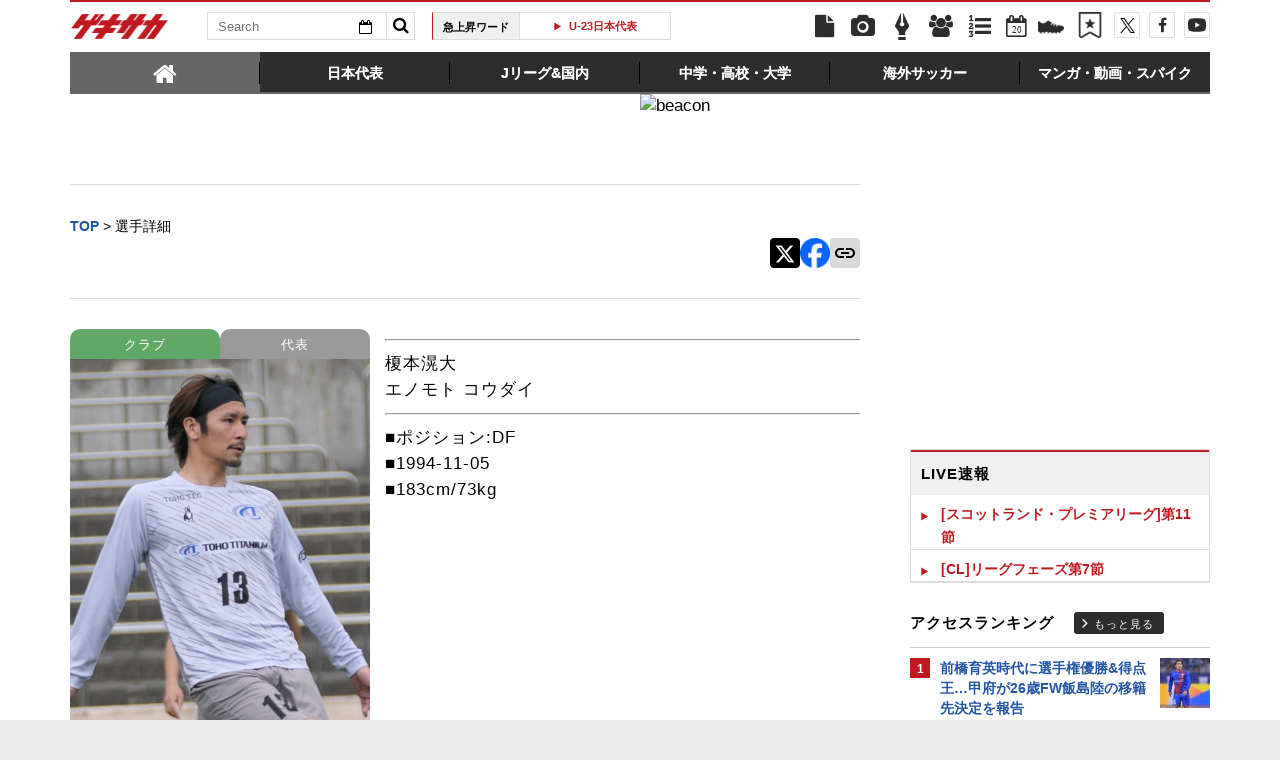

--- FILE ---
content_type: text/html; charset=UTF-8
request_url: https://web.gekisaka.jp/ranking/footer/?count=5&ranking_type=pv&article_type=news&category_key=domestic&is_category_id=0&no_dfp_flag=0
body_size: 764
content:
	<div id="access-ranking">
		<div class="heading">
			<h2 class="title">Jリーグ&国内アクセスランキング</h2>
			<a href="/ranking?period=4hour&type=news&category=domestic" class="btn-more">もっと見る</a>
		</div>
		<ul class="in-body">
				<li>
		<span class="num">1</span>
		<a target="_parent" href="//web.gekisaka.jp/news/jleague/detail/?445117-445117-fl">前橋育英時代に選手権優勝&amp;得点王…甲府が26歳FW飯島陸の移籍先決定を報告</a>
	</li>
	<li>
		<span class="num">2</span>
		<a target="_parent" href="//web.gekisaka.jp/news/jleague/detail/?445122-445122-fl">「日本の宝」「時の人」「待ってました」チーム合流初日に密着した大宮の動画に喜びの声</a>
	</li>
	<li>
		<span class="num">3</span>
		<a target="_parent" href="//web.gekisaka.jp/news/jleague/detail/?444780-444780-fl">「いいおしりすぎる」“横浜FCの女神”がユニフォーム姿で流行りに挑戦も「とんでもない投稿」に</a>
	</li>
	<li>
		<span class="num">4</span>
		<a target="_parent" href="//web.gekisaka.jp/news/jleague/detail/?429352-429352-fl">JFL自動降格圏20位の沼津が声明を発表「本日、中山雅史監督をはじめ、チームスタッフ、強化担当と…」</a>
	</li>
	<li>
		<span class="num">5</span>
		<a target="_parent" href="//web.gekisaka.jp/news/women/detail/?431548-431548-fl">「美しすぎ」「水着姿めっちゃレア」「スタイル抜群」大宮V仲田歩夢が人気リゾート地でオフを満喫</a>
	</li>
		</ul>
		<a href="/ranking?period=4hour&type=news&category=domestic" class="sp-btn-more">もっと見る</a>
	</div>


--- FILE ---
content_type: text/html; charset=UTF-8
request_url: https://web.gekisaka.jp/ranking/footer/?count=4&ranking_type=pv&article_type=photo&category_key=domestic&is_category_id=0&no_dfp_flag=0
body_size: 713
content:
	<div id="photo-ranking">
		<div class="heading">
			<h2 class="title">Jリーグ&国内フォトランキング</h2>
			<a href="/ranking?period=4hour&type=photo&category=domestic" class="btn-more">もっと見る</a>
		</div>
		<ul class="in-body cf">
								<li class="cf">
		<a href="//web.gekisaka.jp/photonews/jleague/detail/?441625-441625-pn">
			<div class="photo"><img src="//f.image.geki.jp/data/image/news/253/442000/441625/news_icon_l_441625_1.webp?time=20251126201929" alt=""></div>
			<div class="txt"><span class="num">1.</span>神村学園のJ内定3人衆が加入内定記者会見に出席。プロでの活躍を誓う(13枚)</div>
		</a>
	</li>
					<li class="cf">
		<a href="//web.gekisaka.jp/photonews/women/detail/?444192-444192-pn">
			<div class="photo"><img src="//f.image.geki.jp/data/image/news/253/445000/444192/news_icon_l_444192_1.webp?time=20260103213421" alt=""></div>
			<div class="txt"><span class="num">2.</span>2021年創設のサンフレッチェ広島レジーナが皇后杯初制覇(10枚)</div>
		</a>
	</li>
					<li class="cf">
		<a href="//web.gekisaka.jp/photonews/jleague/detail/?442426-442426-pn">
			<div class="photo"><img src="//f.image.geki.jp/data/image/news/253/443000/442426/news_icon_l_442426_1.webp?time=20251208184258" alt=""></div>
			<div class="txt"><span class="num">3.</span>下克上を狙うチームを支えた大宮サポーター(73枚)</div>
		</a>
	</li>
					<li class="cf">
		<a href="//web.gekisaka.jp/photonews/acl/detail/?420124-420124-pn">
			<div class="photo"><img src="//f.image.geki.jp/data/image/news/253/421000/420124/news_icon_l_420124_1.webp?time=20241204204143" alt=""></div>
			<div class="txt"><span class="num">4.</span>横浜FMが敵地でセントラルコーストを撃破! 4発快勝でACLE16強進出に王手(12枚)</div>
		</a>
	</li>
		</ul>
		<a href="/ranking?period=4hour&type=photo&category=domestic" class="sp-btn-more">もっと見る</a>
	</div>


--- FILE ---
content_type: text/html; charset=UTF-8
request_url: https://web.gekisaka.jp/live/side/?date=202601202032
body_size: 208
content:
<div id="spotnews">
	<div class="heading cf">
		<h1 class="title">LIVE速報</h1>
		<div class="arrows">
			<a href="#" id="prev">▲</a>
			<a href="#" id="next">▼</a>
		</div>
	</div>
	<ul id="vertical-ticker" class="news-list">

						<li class="in-heading"><a href="/livescore/list?season=26702&type=now">[スコットランド・プレミアリーグ]第11節</a></li>
									<li class="in-heading"><a href="/livescore/list?season=26943&type=now">[CL]リーグフェーズ第7節</a></li>
			
	</ul>
</div>


--- FILE ---
content_type: text/html; charset=UTF-8
request_url: https://web.gekisaka.jp/ranking/side/?count=5&ranking_type=pv&article_type=news&category_key=all&is_category_id=0
body_size: 904
content:
<div id="rank-access">
	<div class="heading">
		<h1 class="title">アクセスランキング</h1>
		<a href="/ranking?period=day&type=news&category=all" class="btn-more">もっと見る</a>
	</div>
	<ul class="rank-list">
		<li>
	<a href="//web.gekisaka.jp/news/jleague/detail/?445117-445117-fl">
					<span class="img">
								<img src="//f.image.geki.jp/data/image/etc/spacer.gif" data-original="//f.image.geki.jp/data/image/news/50/446000/445117/news_icon_s_445117_1.webp?time=20260120114945" alt="">
			</span>
				<span class="num">1</span>
		<span class="txt">前橋育英時代に選手権優勝&amp;得点王…甲府が26歳FW飯島陸の移籍先決定を報告</span>
	</a>
</li><li>
	<a href="//web.gekisaka.jp/news/japan/detail/?445129-445129-fl">
					<span class="img">
								<img src="//f.image.geki.jp/data/image/etc/spacer.gif" data-original="//f.image.geki.jp/data/image/news/50/446000/445129/news_icon_s_445129_1.webp?time=20260120190503" alt="">
			</span>
				<span class="num">2</span>
		<span class="txt">“ロス五輪世代”U-21日本代表のU23アジア杯準決勝スタメン発表! 決勝進出を懸けた日韓戦へ…道脇、小泉ら先発入り</span>
	</a>
</li><li>
	<a href="//web.gekisaka.jp/news/youth/detail/?445126-445126-fl">
					<span class="img">
								<img src="//f.image.geki.jp/data/image/etc/spacer.gif" data-original="//f.image.geki.jp/data/image/news/50/446000/445126/news_icon_s_445126_1.webp?time=20260120173805" alt="">
			</span>
				<span class="num">3</span>
		<span class="txt">神村学園の右SB細山田怜真、興國MF樺山文代志が揃ってスペイン4部へ!! 日本企業が経営権保有</span>
	</a>
</li><li>
	<a href="//web.gekisaka.jp/news/japan/detail/?445136-445136-fl">
					<span class="img">
								<img src="//f.image.geki.jp/data/image/etc/spacer.gif" data-original="//f.image.geki.jp/data/image/news/50/446000/445136/news_icon_s_445136_1.webp?time=20260120222240" alt="">
			</span>
				<span class="num">4</span>
		<span class="txt">大岩Jがアジア2連覇に王手! U-21日本代表が日韓戦を制す! 小泉佳絃がセットプレーから決勝弾</span>
	</a>
</li><li>
	<a href="//web.gekisaka.jp/news/japan/detail/?445105-445105-fl">
					<span class="img">
								<img src="//f.image.geki.jp/data/image/etc/spacer.gif" data-original="//f.image.geki.jp/data/image/news/50/446000/445105/news_icon_s_445105_1.webp?time=20260119225211" alt="">
			</span>
				<span class="num">5</span>
		<span class="txt">U-21日本代表は決勝進出を懸けた“日韓戦”へ! 大岩監督は次大会“ロス五輪最終予選”ポット1入りに「ノルマは果たせた」</span>
	</a>
</li>	</ul>
</div>


--- FILE ---
content_type: text/html; charset=utf-8
request_url: https://www.google.com/recaptcha/api2/aframe
body_size: 183
content:
<!DOCTYPE HTML><html><head><meta http-equiv="content-type" content="text/html; charset=UTF-8"></head><body><script nonce="8YgRWSZffb5Ryg8xfscUbQ">/** Anti-fraud and anti-abuse applications only. See google.com/recaptcha */ try{var clients={'sodar':'https://pagead2.googlesyndication.com/pagead/sodar?'};window.addEventListener("message",function(a){try{if(a.source===window.parent){var b=JSON.parse(a.data);var c=clients[b['id']];if(c){var d=document.createElement('img');d.src=c+b['params']+'&rc='+(localStorage.getItem("rc::a")?sessionStorage.getItem("rc::b"):"");window.document.body.appendChild(d);sessionStorage.setItem("rc::e",parseInt(sessionStorage.getItem("rc::e")||0)+1);localStorage.setItem("rc::h",'1768941137832');}}}catch(b){}});window.parent.postMessage("_grecaptcha_ready", "*");}catch(b){}</script></body></html>

--- FILE ---
content_type: application/javascript; charset=utf-8
request_url: https://fundingchoicesmessages.google.com/f/AGSKWxXeG_bn-Z2G0BitKSKigxo2xvOmWZTq8LmzSsme8r5HpA1zZpi-JsvQukVS5IetM_NNkzaDcwWoPqRtXKzOYXCQl4oL6gHCRYj9Gh8_JPuEtcw9twePjWEBWFZiPcXlOBqJBRPmG5b3EzL0CtEc7NIAvqp9x_53HGqd3GLSogi71k3B8jV6TCpYryuj/__adshow._600x180.?advertisement=/adsrotator.-adblocker-detector/
body_size: -1290
content:
window['486209e0-46f2-45ee-9ca8-4abe6bb04a3d'] = true;

--- FILE ---
content_type: text/plain; charset=UTF-8
request_url: https://at.teads.tv/fpc?analytics_tag_id=PUB_10189&tfpvi=&gdpr_status=22&gdpr_reason=220&gdpr_consent=&ccpa_consent=&shared_ids=&sv=d656f4a&
body_size: 56
content:
OTQ5MWRiMmEtZWY4Ny00ZjdjLTk2YTYtZTlmN2VlZDRhYTJiIzAtNw==

--- FILE ---
content_type: text/javascript;charset=utf-8
request_url: https://id.cxense.com/public/user/id?json=%7B%22identities%22%3A%5B%7B%22type%22%3A%22ckp%22%2C%22id%22%3A%22mkn1vno2y32lo1nn%22%7D%2C%7B%22type%22%3A%22lst%22%2C%22id%22%3A%221ia0lbpz8cqxkkub2d5rfb0ht%22%7D%2C%7B%22type%22%3A%22cst%22%2C%22id%22%3A%221ia0lbpz8cqxkkub2d5rfb0ht%22%7D%5D%7D&callback=cXJsonpCB3
body_size: 189
content:
/**/
cXJsonpCB3({"httpStatus":200,"response":{"userId":"cx:3j2cokzmkr98y148234gluhtda:1vbfcljmb0n7t","newUser":true}})

--- FILE ---
content_type: text/javascript;charset=utf-8
request_url: https://p1cluster.cxense.com/p1.js
body_size: 99
content:
cX.library.onP1('1ia0lbpz8cqxkkub2d5rfb0ht');
